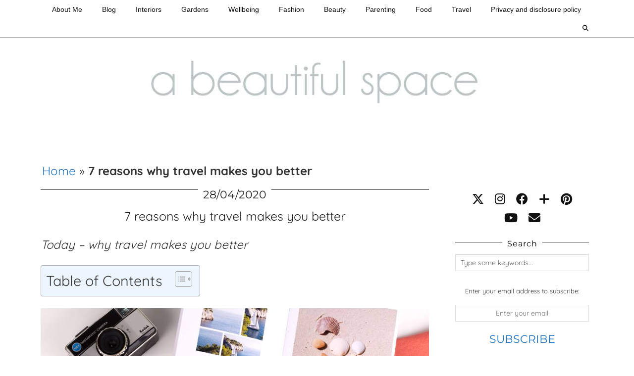

--- FILE ---
content_type: text/html; charset=UTF-8
request_url: https://abeautifulspace.co.uk/7-reasons-why-travel-makes-you-better/
body_size: 20993
content:
<!DOCTYPE html>
<html lang="en-GB">
<head><style>img.lazy{min-height:1px}</style><link href="https://abeautifulspace.co.uk/wp-content/plugins/w3-total-cache/pub/js/lazyload.min.js" as="script">
	<meta charset="UTF-8">
	<meta name="viewport" content="width=device-width, initial-scale=1, maximum-scale=5">	<meta name='robots' content='index, follow, max-image-preview:large, max-snippet:-1, max-video-preview:-1' />

	<!-- This site is optimized with the Yoast SEO plugin v26.7 - https://yoast.com/wordpress/plugins/seo/ -->
	<title>7 reasons why travel makes you better</title>
	<meta name="description" content="A look at the reasons why travel makes you better" />
	<link rel="canonical" href="https://abeautifulspace.co.uk/7-reasons-why-travel-makes-you-better/" />
	<meta property="og:locale" content="en_GB" />
	<meta property="og:type" content="article" />
	<meta property="og:title" content="7 reasons why travel makes you better" />
	<meta property="og:description" content="A look at the reasons why travel makes you better" />
	<meta property="og:url" content="https://abeautifulspace.co.uk/7-reasons-why-travel-makes-you-better/" />
	<meta property="og:site_name" content="A Beautiful Space" />
	<meta property="article:publisher" content="https://www.facebook.com/abeautifulspaceblog/" />
	<meta property="article:published_time" content="2020-04-28T14:42:02+00:00" />
	<meta property="article:modified_time" content="2021-01-19T15:56:49+00:00" />
	<meta property="og:image" content="https://abeautifulspace.co.uk/wp-content/uploads/2018/09/aerial-aerial-view-aeroplane-59519.jpg" />
	<meta property="og:image:width" content="1720" />
	<meta property="og:image:height" content="1148" />
	<meta property="og:image:type" content="image/jpeg" />
	<meta name="author" content="becky" />
	<meta name="twitter:card" content="summary_large_image" />
	<meta name="twitter:creator" content="@beckygoddardh" />
	<meta name="twitter:site" content="@beckygoddardh" />
	<meta name="twitter:label1" content="Written by" />
	<meta name="twitter:data1" content="becky" />
	<meta name="twitter:label2" content="Estimated reading time" />
	<meta name="twitter:data2" content="5 minutes" />
	<script type="application/ld+json" class="yoast-schema-graph">{"@context":"https://schema.org","@graph":[{"@type":"Article","@id":"https://abeautifulspace.co.uk/7-reasons-why-travel-makes-you-better/#article","isPartOf":{"@id":"https://abeautifulspace.co.uk/7-reasons-why-travel-makes-you-better/"},"author":{"name":"becky","@id":"https://abeautifulspace.co.uk/#/schema/person/76315fa30ab6ffcb2dd2197621a31258"},"headline":"7 reasons why travel makes you better","datePublished":"2020-04-28T14:42:02+00:00","dateModified":"2021-01-19T15:56:49+00:00","mainEntityOfPage":{"@id":"https://abeautifulspace.co.uk/7-reasons-why-travel-makes-you-better/"},"wordCount":1004,"commentCount":0,"publisher":{"@id":"https://abeautifulspace.co.uk/#organization"},"image":{"@id":"https://abeautifulspace.co.uk/7-reasons-why-travel-makes-you-better/#primaryimage"},"thumbnailUrl":"https://abeautifulspace.co.uk/wp-content/uploads/2018/09/aerial-aerial-view-aeroplane-59519.jpg","articleSection":["Blog"],"inLanguage":"en-GB","potentialAction":[{"@type":"CommentAction","name":"Comment","target":["https://abeautifulspace.co.uk/7-reasons-why-travel-makes-you-better/#respond"]}]},{"@type":"WebPage","@id":"https://abeautifulspace.co.uk/7-reasons-why-travel-makes-you-better/","url":"https://abeautifulspace.co.uk/7-reasons-why-travel-makes-you-better/","name":"7 reasons why travel makes you better","isPartOf":{"@id":"https://abeautifulspace.co.uk/#website"},"primaryImageOfPage":{"@id":"https://abeautifulspace.co.uk/7-reasons-why-travel-makes-you-better/#primaryimage"},"image":{"@id":"https://abeautifulspace.co.uk/7-reasons-why-travel-makes-you-better/#primaryimage"},"thumbnailUrl":"https://abeautifulspace.co.uk/wp-content/uploads/2018/09/aerial-aerial-view-aeroplane-59519.jpg","datePublished":"2020-04-28T14:42:02+00:00","dateModified":"2021-01-19T15:56:49+00:00","description":"A look at the reasons why travel makes you better","breadcrumb":{"@id":"https://abeautifulspace.co.uk/7-reasons-why-travel-makes-you-better/#breadcrumb"},"inLanguage":"en-GB","potentialAction":[{"@type":"ReadAction","target":["https://abeautifulspace.co.uk/7-reasons-why-travel-makes-you-better/"]}]},{"@type":"ImageObject","inLanguage":"en-GB","@id":"https://abeautifulspace.co.uk/7-reasons-why-travel-makes-you-better/#primaryimage","url":"https://abeautifulspace.co.uk/wp-content/uploads/2018/09/aerial-aerial-view-aeroplane-59519.jpg","contentUrl":"https://abeautifulspace.co.uk/wp-content/uploads/2018/09/aerial-aerial-view-aeroplane-59519.jpg","width":1720,"height":1148},{"@type":"BreadcrumbList","@id":"https://abeautifulspace.co.uk/7-reasons-why-travel-makes-you-better/#breadcrumb","itemListElement":[{"@type":"ListItem","position":1,"name":"Home","item":"https://abeautifulspace.co.uk/"},{"@type":"ListItem","position":2,"name":"7 reasons why travel makes you better"}]},{"@type":"WebSite","@id":"https://abeautifulspace.co.uk/#website","url":"https://abeautifulspace.co.uk/","name":"A Beautiful Space","description":"Home and Lifestyle blog","publisher":{"@id":"https://abeautifulspace.co.uk/#organization"},"potentialAction":[{"@type":"SearchAction","target":{"@type":"EntryPoint","urlTemplate":"https://abeautifulspace.co.uk/?s={search_term_string}"},"query-input":{"@type":"PropertyValueSpecification","valueRequired":true,"valueName":"search_term_string"}}],"inLanguage":"en-GB"},{"@type":"Organization","@id":"https://abeautifulspace.co.uk/#organization","name":"A Beautiful Space","url":"https://abeautifulspace.co.uk/","logo":{"@type":"ImageObject","inLanguage":"en-GB","@id":"https://abeautifulspace.co.uk/#/schema/logo/image/","url":"https://abeautifulspace.co.uk/wp-content/uploads/2016/08/abs.jpg","contentUrl":"https://abeautifulspace.co.uk/wp-content/uploads/2016/08/abs.jpg","width":1692,"height":451,"caption":"A Beautiful Space"},"image":{"@id":"https://abeautifulspace.co.uk/#/schema/logo/image/"},"sameAs":["https://www.facebook.com/abeautifulspaceblog/","https://x.com/beckygoddardh","https://www.instagram.com/beckygoddardhil","https://www.linkedin.com/in/becky-goddard-hill-1213b56/","https://www.pinterest.co.uk/BeckyGoddardH/","https://www.youtube.com/channel/UCqqnc1WwqrV8e-sjgke6geA"]},{"@type":"Person","@id":"https://abeautifulspace.co.uk/#/schema/person/76315fa30ab6ffcb2dd2197621a31258","name":"becky","description":"Hi I am Becky Goddard-Hill - I am a children's therapist and well-being author. I also write several blogs including lifestyle, interiors, food and parenting blogs","url":"https://abeautifulspace.co.uk/author/becky/"}]}</script>
	<!-- / Yoast SEO plugin. -->


<link rel='dns-prefetch' href='//widgetlogic.org' />
<link rel='dns-prefetch' href='//scripts.mediavine.com' />
<link rel='dns-prefetch' href='//cdnjs.cloudflare.com' />
<link rel='dns-prefetch' href='//pipdigz.co.uk' />
<link rel='dns-prefetch' href='//fonts.bunny.net' />
<link rel="alternate" type="application/rss+xml" title="A Beautiful Space &raquo; Feed" href="https://abeautifulspace.co.uk/feed/" />
		<style>
			.lazyload,
			.lazyloading {
				max-width: 100%;
			}
		</style>
		<style id='wp-img-auto-sizes-contain-inline-css'>
img:is([sizes=auto i],[sizes^="auto," i]){contain-intrinsic-size:3000px 1500px}
/*# sourceURL=wp-img-auto-sizes-contain-inline-css */
</style>
<style id='wp-block-library-inline-css'>
:root{--wp-block-synced-color:#7a00df;--wp-block-synced-color--rgb:122,0,223;--wp-bound-block-color:var(--wp-block-synced-color);--wp-editor-canvas-background:#ddd;--wp-admin-theme-color:#007cba;--wp-admin-theme-color--rgb:0,124,186;--wp-admin-theme-color-darker-10:#006ba1;--wp-admin-theme-color-darker-10--rgb:0,107,160.5;--wp-admin-theme-color-darker-20:#005a87;--wp-admin-theme-color-darker-20--rgb:0,90,135;--wp-admin-border-width-focus:2px}@media (min-resolution:192dpi){:root{--wp-admin-border-width-focus:1.5px}}.wp-element-button{cursor:pointer}:root .has-very-light-gray-background-color{background-color:#eee}:root .has-very-dark-gray-background-color{background-color:#313131}:root .has-very-light-gray-color{color:#eee}:root .has-very-dark-gray-color{color:#313131}:root .has-vivid-green-cyan-to-vivid-cyan-blue-gradient-background{background:linear-gradient(135deg,#00d084,#0693e3)}:root .has-purple-crush-gradient-background{background:linear-gradient(135deg,#34e2e4,#4721fb 50%,#ab1dfe)}:root .has-hazy-dawn-gradient-background{background:linear-gradient(135deg,#faaca8,#dad0ec)}:root .has-subdued-olive-gradient-background{background:linear-gradient(135deg,#fafae1,#67a671)}:root .has-atomic-cream-gradient-background{background:linear-gradient(135deg,#fdd79a,#004a59)}:root .has-nightshade-gradient-background{background:linear-gradient(135deg,#330968,#31cdcf)}:root .has-midnight-gradient-background{background:linear-gradient(135deg,#020381,#2874fc)}:root{--wp--preset--font-size--normal:16px;--wp--preset--font-size--huge:42px}.has-regular-font-size{font-size:1em}.has-larger-font-size{font-size:2.625em}.has-normal-font-size{font-size:var(--wp--preset--font-size--normal)}.has-huge-font-size{font-size:var(--wp--preset--font-size--huge)}.has-text-align-center{text-align:center}.has-text-align-left{text-align:left}.has-text-align-right{text-align:right}.has-fit-text{white-space:nowrap!important}#end-resizable-editor-section{display:none}.aligncenter{clear:both}.items-justified-left{justify-content:flex-start}.items-justified-center{justify-content:center}.items-justified-right{justify-content:flex-end}.items-justified-space-between{justify-content:space-between}.screen-reader-text{border:0;clip-path:inset(50%);height:1px;margin:-1px;overflow:hidden;padding:0;position:absolute;width:1px;word-wrap:normal!important}.screen-reader-text:focus{background-color:#ddd;clip-path:none;color:#444;display:block;font-size:1em;height:auto;left:5px;line-height:normal;padding:15px 23px 14px;text-decoration:none;top:5px;width:auto;z-index:100000}html :where(.has-border-color){border-style:solid}html :where([style*=border-top-color]){border-top-style:solid}html :where([style*=border-right-color]){border-right-style:solid}html :where([style*=border-bottom-color]){border-bottom-style:solid}html :where([style*=border-left-color]){border-left-style:solid}html :where([style*=border-width]){border-style:solid}html :where([style*=border-top-width]){border-top-style:solid}html :where([style*=border-right-width]){border-right-style:solid}html :where([style*=border-bottom-width]){border-bottom-style:solid}html :where([style*=border-left-width]){border-left-style:solid}html :where(img[class*=wp-image-]){height:auto;max-width:100%}:where(figure){margin:0 0 1em}html :where(.is-position-sticky){--wp-admin--admin-bar--position-offset:var(--wp-admin--admin-bar--height,0px)}@media screen and (max-width:600px){html :where(.is-position-sticky){--wp-admin--admin-bar--position-offset:0px}}

/*# sourceURL=wp-block-library-inline-css */
</style><style id='global-styles-inline-css'>
:root{--wp--preset--aspect-ratio--square: 1;--wp--preset--aspect-ratio--4-3: 4/3;--wp--preset--aspect-ratio--3-4: 3/4;--wp--preset--aspect-ratio--3-2: 3/2;--wp--preset--aspect-ratio--2-3: 2/3;--wp--preset--aspect-ratio--16-9: 16/9;--wp--preset--aspect-ratio--9-16: 9/16;--wp--preset--color--black: #000000;--wp--preset--color--cyan-bluish-gray: #abb8c3;--wp--preset--color--white: #ffffff;--wp--preset--color--pale-pink: #f78da7;--wp--preset--color--vivid-red: #cf2e2e;--wp--preset--color--luminous-vivid-orange: #ff6900;--wp--preset--color--luminous-vivid-amber: #fcb900;--wp--preset--color--light-green-cyan: #7bdcb5;--wp--preset--color--vivid-green-cyan: #00d084;--wp--preset--color--pale-cyan-blue: #8ed1fc;--wp--preset--color--vivid-cyan-blue: #0693e3;--wp--preset--color--vivid-purple: #9b51e0;--wp--preset--gradient--vivid-cyan-blue-to-vivid-purple: linear-gradient(135deg,rgb(6,147,227) 0%,rgb(155,81,224) 100%);--wp--preset--gradient--light-green-cyan-to-vivid-green-cyan: linear-gradient(135deg,rgb(122,220,180) 0%,rgb(0,208,130) 100%);--wp--preset--gradient--luminous-vivid-amber-to-luminous-vivid-orange: linear-gradient(135deg,rgb(252,185,0) 0%,rgb(255,105,0) 100%);--wp--preset--gradient--luminous-vivid-orange-to-vivid-red: linear-gradient(135deg,rgb(255,105,0) 0%,rgb(207,46,46) 100%);--wp--preset--gradient--very-light-gray-to-cyan-bluish-gray: linear-gradient(135deg,rgb(238,238,238) 0%,rgb(169,184,195) 100%);--wp--preset--gradient--cool-to-warm-spectrum: linear-gradient(135deg,rgb(74,234,220) 0%,rgb(151,120,209) 20%,rgb(207,42,186) 40%,rgb(238,44,130) 60%,rgb(251,105,98) 80%,rgb(254,248,76) 100%);--wp--preset--gradient--blush-light-purple: linear-gradient(135deg,rgb(255,206,236) 0%,rgb(152,150,240) 100%);--wp--preset--gradient--blush-bordeaux: linear-gradient(135deg,rgb(254,205,165) 0%,rgb(254,45,45) 50%,rgb(107,0,62) 100%);--wp--preset--gradient--luminous-dusk: linear-gradient(135deg,rgb(255,203,112) 0%,rgb(199,81,192) 50%,rgb(65,88,208) 100%);--wp--preset--gradient--pale-ocean: linear-gradient(135deg,rgb(255,245,203) 0%,rgb(182,227,212) 50%,rgb(51,167,181) 100%);--wp--preset--gradient--electric-grass: linear-gradient(135deg,rgb(202,248,128) 0%,rgb(113,206,126) 100%);--wp--preset--gradient--midnight: linear-gradient(135deg,rgb(2,3,129) 0%,rgb(40,116,252) 100%);--wp--preset--font-size--small: 13px;--wp--preset--font-size--medium: 20px;--wp--preset--font-size--large: 36px;--wp--preset--font-size--x-large: 42px;--wp--preset--spacing--20: 0.44rem;--wp--preset--spacing--30: 0.67rem;--wp--preset--spacing--40: 1rem;--wp--preset--spacing--50: 1.5rem;--wp--preset--spacing--60: 2.25rem;--wp--preset--spacing--70: 3.38rem;--wp--preset--spacing--80: 5.06rem;--wp--preset--shadow--natural: 6px 6px 9px rgba(0, 0, 0, 0.2);--wp--preset--shadow--deep: 12px 12px 50px rgba(0, 0, 0, 0.4);--wp--preset--shadow--sharp: 6px 6px 0px rgba(0, 0, 0, 0.2);--wp--preset--shadow--outlined: 6px 6px 0px -3px rgb(255, 255, 255), 6px 6px rgb(0, 0, 0);--wp--preset--shadow--crisp: 6px 6px 0px rgb(0, 0, 0);}:where(.is-layout-flex){gap: 0.5em;}:where(.is-layout-grid){gap: 0.5em;}body .is-layout-flex{display: flex;}.is-layout-flex{flex-wrap: wrap;align-items: center;}.is-layout-flex > :is(*, div){margin: 0;}body .is-layout-grid{display: grid;}.is-layout-grid > :is(*, div){margin: 0;}:where(.wp-block-columns.is-layout-flex){gap: 2em;}:where(.wp-block-columns.is-layout-grid){gap: 2em;}:where(.wp-block-post-template.is-layout-flex){gap: 1.25em;}:where(.wp-block-post-template.is-layout-grid){gap: 1.25em;}.has-black-color{color: var(--wp--preset--color--black) !important;}.has-cyan-bluish-gray-color{color: var(--wp--preset--color--cyan-bluish-gray) !important;}.has-white-color{color: var(--wp--preset--color--white) !important;}.has-pale-pink-color{color: var(--wp--preset--color--pale-pink) !important;}.has-vivid-red-color{color: var(--wp--preset--color--vivid-red) !important;}.has-luminous-vivid-orange-color{color: var(--wp--preset--color--luminous-vivid-orange) !important;}.has-luminous-vivid-amber-color{color: var(--wp--preset--color--luminous-vivid-amber) !important;}.has-light-green-cyan-color{color: var(--wp--preset--color--light-green-cyan) !important;}.has-vivid-green-cyan-color{color: var(--wp--preset--color--vivid-green-cyan) !important;}.has-pale-cyan-blue-color{color: var(--wp--preset--color--pale-cyan-blue) !important;}.has-vivid-cyan-blue-color{color: var(--wp--preset--color--vivid-cyan-blue) !important;}.has-vivid-purple-color{color: var(--wp--preset--color--vivid-purple) !important;}.has-black-background-color{background-color: var(--wp--preset--color--black) !important;}.has-cyan-bluish-gray-background-color{background-color: var(--wp--preset--color--cyan-bluish-gray) !important;}.has-white-background-color{background-color: var(--wp--preset--color--white) !important;}.has-pale-pink-background-color{background-color: var(--wp--preset--color--pale-pink) !important;}.has-vivid-red-background-color{background-color: var(--wp--preset--color--vivid-red) !important;}.has-luminous-vivid-orange-background-color{background-color: var(--wp--preset--color--luminous-vivid-orange) !important;}.has-luminous-vivid-amber-background-color{background-color: var(--wp--preset--color--luminous-vivid-amber) !important;}.has-light-green-cyan-background-color{background-color: var(--wp--preset--color--light-green-cyan) !important;}.has-vivid-green-cyan-background-color{background-color: var(--wp--preset--color--vivid-green-cyan) !important;}.has-pale-cyan-blue-background-color{background-color: var(--wp--preset--color--pale-cyan-blue) !important;}.has-vivid-cyan-blue-background-color{background-color: var(--wp--preset--color--vivid-cyan-blue) !important;}.has-vivid-purple-background-color{background-color: var(--wp--preset--color--vivid-purple) !important;}.has-black-border-color{border-color: var(--wp--preset--color--black) !important;}.has-cyan-bluish-gray-border-color{border-color: var(--wp--preset--color--cyan-bluish-gray) !important;}.has-white-border-color{border-color: var(--wp--preset--color--white) !important;}.has-pale-pink-border-color{border-color: var(--wp--preset--color--pale-pink) !important;}.has-vivid-red-border-color{border-color: var(--wp--preset--color--vivid-red) !important;}.has-luminous-vivid-orange-border-color{border-color: var(--wp--preset--color--luminous-vivid-orange) !important;}.has-luminous-vivid-amber-border-color{border-color: var(--wp--preset--color--luminous-vivid-amber) !important;}.has-light-green-cyan-border-color{border-color: var(--wp--preset--color--light-green-cyan) !important;}.has-vivid-green-cyan-border-color{border-color: var(--wp--preset--color--vivid-green-cyan) !important;}.has-pale-cyan-blue-border-color{border-color: var(--wp--preset--color--pale-cyan-blue) !important;}.has-vivid-cyan-blue-border-color{border-color: var(--wp--preset--color--vivid-cyan-blue) !important;}.has-vivid-purple-border-color{border-color: var(--wp--preset--color--vivid-purple) !important;}.has-vivid-cyan-blue-to-vivid-purple-gradient-background{background: var(--wp--preset--gradient--vivid-cyan-blue-to-vivid-purple) !important;}.has-light-green-cyan-to-vivid-green-cyan-gradient-background{background: var(--wp--preset--gradient--light-green-cyan-to-vivid-green-cyan) !important;}.has-luminous-vivid-amber-to-luminous-vivid-orange-gradient-background{background: var(--wp--preset--gradient--luminous-vivid-amber-to-luminous-vivid-orange) !important;}.has-luminous-vivid-orange-to-vivid-red-gradient-background{background: var(--wp--preset--gradient--luminous-vivid-orange-to-vivid-red) !important;}.has-very-light-gray-to-cyan-bluish-gray-gradient-background{background: var(--wp--preset--gradient--very-light-gray-to-cyan-bluish-gray) !important;}.has-cool-to-warm-spectrum-gradient-background{background: var(--wp--preset--gradient--cool-to-warm-spectrum) !important;}.has-blush-light-purple-gradient-background{background: var(--wp--preset--gradient--blush-light-purple) !important;}.has-blush-bordeaux-gradient-background{background: var(--wp--preset--gradient--blush-bordeaux) !important;}.has-luminous-dusk-gradient-background{background: var(--wp--preset--gradient--luminous-dusk) !important;}.has-pale-ocean-gradient-background{background: var(--wp--preset--gradient--pale-ocean) !important;}.has-electric-grass-gradient-background{background: var(--wp--preset--gradient--electric-grass) !important;}.has-midnight-gradient-background{background: var(--wp--preset--gradient--midnight) !important;}.has-small-font-size{font-size: var(--wp--preset--font-size--small) !important;}.has-medium-font-size{font-size: var(--wp--preset--font-size--medium) !important;}.has-large-font-size{font-size: var(--wp--preset--font-size--large) !important;}.has-x-large-font-size{font-size: var(--wp--preset--font-size--x-large) !important;}
/*# sourceURL=global-styles-inline-css */
</style>

<style id='classic-theme-styles-inline-css'>
/*! This file is auto-generated */
.wp-block-button__link{color:#fff;background-color:#32373c;border-radius:9999px;box-shadow:none;text-decoration:none;padding:calc(.667em + 2px) calc(1.333em + 2px);font-size:1.125em}.wp-block-file__button{background:#32373c;color:#fff;text-decoration:none}
/*# sourceURL=/wp-includes/css/classic-themes.min.css */
</style>
<link rel='stylesheet' id='block-widget-css' href='https://abeautifulspace.co.uk/wp-content/plugins/widget-logic/block_widget/css/widget.css?ver=1767848212' media='all' />
<link rel='stylesheet' id='ez-toc-css' href='https://abeautifulspace.co.uk/wp-content/plugins/easy-table-of-contents/assets/css/screen.min.css?ver=2.0.80' media='all' />
<style id='ez-toc-inline-css'>
div#ez-toc-container .ez-toc-title {font-size: 120%;}div#ez-toc-container .ez-toc-title {font-weight: 500;}div#ez-toc-container ul li , div#ez-toc-container ul li a {font-size: 95%;}div#ez-toc-container ul li , div#ez-toc-container ul li a {font-weight: 500;}div#ez-toc-container nav ul ul li {font-size: 90%;}.ez-toc-box-title {font-weight: bold; margin-bottom: 10px; text-align: center; text-transform: uppercase; letter-spacing: 1px; color: #666; padding-bottom: 5px;position:absolute;top:-4%;left:5%;background-color: inherit;transition: top 0.3s ease;}.ez-toc-box-title.toc-closed {top:-25%;}
/*# sourceURL=ez-toc-inline-css */
</style>
<link rel='stylesheet' id='p3-core-responsive-css' href='https://pipdigz.co.uk/p3/css/core_resp.css' media='all' />
<link rel='stylesheet' id='pipdig-style-css' href='https://abeautifulspace.co.uk/wp-content/themes/pipdig-hollyandweave/style.css?ver=1737966890' media='all' />
<link rel='stylesheet' id='pipdig-responsive-css' href='https://abeautifulspace.co.uk/wp-content/themes/pipdig-hollyandweave/css/responsive.css?ver=1737966890' media='all' />
<link rel='stylesheet' id='pipdig-fonts-css' href='https://fonts.bunny.net/css?family=Montserrat|Quicksand:400,400i,700,700i' media='all' />
<script async="async" fetchpriority="high" data-noptimize="1" data-cfasync="false" src="https://scripts.mediavine.com/tags/a-beautiful-space.js?ver=6.9" id="mv-script-wrapper-js"></script>
<script src="https://abeautifulspace.co.uk/wp-includes/js/jquery/jquery.min.js?ver=3.7.1" id="jquery-core-js"></script>
<script src="https://abeautifulspace.co.uk/wp-includes/js/jquery/jquery-migrate.min.js?ver=3.4.1" id="jquery-migrate-js"></script>
<link rel="https://api.w.org/" href="https://abeautifulspace.co.uk/wp-json/" /><link rel="alternate" title="JSON" type="application/json" href="https://abeautifulspace.co.uk/wp-json/wp/v2/posts/16913" /><link rel="EditURI" type="application/rsd+xml" title="RSD" href="https://abeautifulspace.co.uk/xmlrpc.php?rsd" />
<meta name="generator" content="WordPress 6.9" />
<link rel='shortlink' href='https://abeautifulspace.co.uk/?p=16913' />

		<!-- GA Google Analytics @ https://m0n.co/ga -->
		<script async src="https://www.googletagmanager.com/gtag/js?id=G-QPWH2G4JP9"></script>
		<script>
			window.dataLayer = window.dataLayer || [];
			function gtag(){dataLayer.push(arguments);}
			gtag('js', new Date());
			gtag('config', 'G-QPWH2G4JP9');
		</script>

	
<meta property="gb:site:verify" content=" 3114.4011" />

<script type="text/javascript" src="https://app.getblogged.net/res/js/external/metrics.js" ></script>

<script>
getblogged.metrics(" 3114.4011","18.117.236.204", 1)
</script>
        		<script>
			document.documentElement.className = document.documentElement.className.replace('no-js', 'js');
		</script>
				<style>
			.no-js img.lazyload {
				display: none;
			}

			figure.wp-block-image img.lazyloading {
				min-width: 150px;
			}

			.lazyload,
			.lazyloading {
				--smush-placeholder-width: 100px;
				--smush-placeholder-aspect-ratio: 1/1;
				width: var(--smush-image-width, var(--smush-placeholder-width)) !important;
				aspect-ratio: var(--smush-image-aspect-ratio, var(--smush-placeholder-aspect-ratio)) !important;
			}

						.lazyload, .lazyloading {
				opacity: 0;
			}

			.lazyloaded {
				opacity: 1;
				transition: opacity 400ms;
				transition-delay: 0ms;
			}

					</style>
		<!--noptimize--> <!-- Cust --> <style>.entry-title a:hover{color:#1e73be}a {color:#1e73be}.site-title a{color:#1e73be}.site-description{color:#ffffff}.socialz a, .site-sidebar .socialz a {color:#111}.more-link, .read-more, .btn, button, input[type="button"], input[type="reset"], input[type="submit"], .more-link:hover, .read-more:hover, .btn:hover, button:hover, input[type="button"]:hover, input[type="reset"]:hover, input[type="submit"]:hover {background:#ffffff;border:0}.more-link, .read-more, .btn, button, input[type="button"], input[type="reset"], input[type="submit"], .more-link:hover, .read-more:hover, .btn:hover, button:hover, input[type="button"]:hover, input[type="reset"]:hover, input[type="submit"]:hover {color:#1e73be}.site-main [class*="navigation"] .nav-previous.homepage_central_nav a {background:#ffffff;}body {font-size:24px}.entry-title, .page-title, .floated_summary_post .entry-title, .p_post_titles_font, .slide-h2, .holly_large_slider_panel h2 {font-size:25px; line-height: 1.2;}.grid-title{height:25px;line-height:25px}@media only screen and (max-width:719px){.grid-title{height:auto}}.widget-title {font-size:16px}.menu-bar ul li a, .slicknav_menu {font-size:14px}.entry-content .pipdig_p3_related_posts h3, .pipdig_p3_related_posts h3 {font-size:20px}.entry-content .pipdig_p3_related_title a {font-size:13px}.site-title {letter-spacing: 0; font-family: "Quicksand"}.site-description {text-transform: none}.site-description {font-size:18px}body {font-family: "Quicksand"}.widget-title {text-transform: none}h1, h2, h3, h4, h5, h6, .p_post_titles_font, .slide-h2, .holly_large_slider_panel h2, .entry-title,.page-title,.pipdig_p3_related_title a, .entry-content .pipdig_p3_related_posts h3, .pipdig_p3_related_posts h3, .p3_popular_posts_widget h4, .entry-content h2, .entry-content h3, .entry-content h4, .entry-content h5, .entry-content h6, .comment-reply-title {letter-spacing: 0; font-family: "Quicksand"}.menu-bar ul li a, .slicknav_menu {letter-spacing: 0; font-family: "Arial"}.menu-bar ul li a, .slicknav_menu {text-transform: none}.listing-comments a, .pipdig_geo_tag, .pipdig_geo_tag a, .pipdig_meta, .pipdig_cat, .btn, button, input[type="button"], input[type="reset"], input[type="submit"], .entry-meta, .site-main .paging-navigation a, .site-main .post-navigation a, .site-main .post-navigation a, .site-main .post-navigation .meta-nav, .comment-meta, .comment-date, .pipdig-cats, .woocommerce #respond input#submit, .woocommerce a.button, .woocommerce button.button, .woocommerce input.button, .pipdig-slider-cats, .commentz, .p3_share_title {letter-spacing: 0; font-size:22px}.entry-content h1, .entry-content h2, .entry-content h3, .entry-content h4, .entry-content h5, .entry-content h6 {letter-spacing: 0; font-family: "Arial"}.site-header .container{padding-top:0;padding-bottom:0;}.site-description{margin-bottom:20px}@media screen and (min-width: 770px) { .site-title img{padding-top:95px} }</style> <!-- /Cust --> <!--/noptimize-->		<style id="wp-custom-css">
			/* Begin Mediavine Sidebar Fix */
@media only screen and (min-width: 768px) {
    .content-area {
        max-width: calc(100% - 332px) !important;
    }
    .site-sidebar {
        min-width: 332px !important;
    }
}

@media only screen and (max-width: 359px) {
    .content-area {
        padding-left: 10px !important;
        padding-right: 10px !important;
    }
}
/* End Mediavine Sidebar Fix */		</style>
			
	<!-- p3 width customizer START -->
	<style>
	.site-main .row > .col-xs-8 {
		width: 74%;
	}
	.site-main .row > .col-xs-pull-8 {
		right: 74%;
	}
	.site-main .row > .col-xs-push-8 {
		left: 74%;
	}
	.site-main .row > .col-xs-offset-8 {
		margin-left: 74%;
	}
		
	.site-main .row > .col-xs-4:not(.p3_featured_panel):not(.p3_featured_cat):not(.p_archive_item) {
		width: 26%;
	}
	.site-main .row > .col-xs-pull-4:not(.p3_featured_panel):not(.p3_featured_cat):not(.p_archive_item) {
		right: 26%;
	}
	.site-main .row > .col-xs-push-4:not(.p3_featured_panel):not(.p3_featured_cat):not(.p_archive_item) {
		left: 26%;
	}
	.site-main .row > .col-xs-offset-4:not(.p3_featured_panel):not(.p3_featured_cat):not(.p_archive_item) {
		margin-left: 26%;
	}
		
		
		
	@media (min-width: 768px) { 
		.site-main .row > .col-sm-8 {
			width: 74%;
		}
		.site-main .row > .col-sm-pull-8 {
			right: 74%;
		}
		.site-main .row > .col-sm-push-8 {
			left: 74%;
		}
		.site-main .row > .col-sm-offset-8 {
			margin-left: 74%;
		}
		
		.site-main .row > .col-sm-4:not(.p3_featured_panel):not(.p3_featured_cat):not(.p_archive_item) {
			width: 26%;
		}
		.site-main .row > .col-sm-pull-4:not(.p3_featured_panel):not(.p3_featured_cat):not(.p_archive_item) {
			right: 26%;
		}
		.site-main .row > .col-sm-push-4:not(.p3_featured_panel):not(.p3_featured_cat):not(.p_archive_item) {
			left: 26%;
		}
		.site-main .row > .col-sm-offset-4:not(.p3_featured_panel):not(.p3_featured_cat):not(.p_archive_item) {
			margin-left: 26%;
		}
	}
		
	@media (min-width: 992px) {
		.site-main .row > .col-md-8 {
			width: 74%;
		}
		.site-main .row > .col-md-pull-8 {
			right: 74%;
		}
		.site-main .row > .col-md-push-8 {
			left: 74%;
		}
		.site-main .row > .col-md-offset-8 {
			margin-left: 74%;
		}
		
		.site-main .row > .col-md-4:not(.p3_featured_panel):not(.p3_featured_cat):not(.p_archive_item) {
			width: 26%;
		}
		.site-main .row > .col-md-pull-4:not(.p3_featured_panel):not(.p3_featured_cat):not(.p_archive_item) {
			right: 26%;
		}
		.site-main .row > .col-md-push-4:not(.p3_featured_panel):not(.p3_featured_cat):not(.p_archive_item) {
			left: 26%;
		}
		.site-main .row > .col-md-offset-4:not(.p3_featured_panel):not(.p3_featured_cat):not(.p_archive_item) {
			margin-left: 26%;
		}
	}
		
	@media (min-width: 1200px) {
		.site-main .row > .col-lg-8 {
			width: 74%;
		}
		.site-main .row > .col-lg-pull-8 {
			right: 74%;
		}
		.site-main .row > .col-lg-push-8 {
			left: 74%;
		}
		.site-main .row > .col-lg-offset-8 {
			margin-left: 74%;
		}
		
		.site-main .row > .col-lg-4:not(.p3_featured_panel):not(.p3_featured_cat):not(.p_archive_item) {
			width: 26%;
		}
		.site-main .row > .col-lg-pull-4:not(.p3_featured_panel):not(.p3_featured_cat):not(.p_archive_item) {
			right: 26%;
		}
		.site-main .row > .col-lg-push-4:not(.p3_featured_panel):not(.p3_featured_cat):not(.p_archive_item) {
			left: 26%;
		}
		.site-main .row > .col-lg-offset-4:not(.p3_featured_panel):not(.p3_featured_cat):not(.p_archive_item) {
			margin-left: 26%;
		}
	}
	</style>
	<!-- p3 width customizer END -->
	
	<!-- pipdig custom css --><style>.wdgt_ft { display: none; } 

#shop {
width: 100%;
height: auto;
overflow: hidden;
}
#shop img {
display: inline;
margin: 0 10px;}</style><!-- // pipdig custom css -->	<!-- p3 navbar icon size -->
	<style>
		.menu-bar ul li.top-socialz a { font-size: 12px !important }
	</style>
	<!-- p3 navbar icon size END -->
	<!-- pipdig p3 custom code head --> <meta name="google-site-verification" content="LMo9DmNz7vf79K3tP1NhjTJJqBmvaCQnqztJcykEltg" /> 

<meta name="msvalidate.01" content="D7EC25C5C7635C12216593058AF770E1" />
 <!-- // pipdig p3 custom code head -->	</head>

<body class="wp-singular post-template-default single single-post postid-16913 single-format-standard wp-theme-pipdig-hollyandweave pipdig_sidebar_active">

		
	<header class="site-header nopin">
		<div class="clearfix container">
			<div class="site-branding">
						<div class="site-title">
					<a href="https://abeautifulspace.co.uk/" title="A Beautiful Space" rel="home">
						<img class="lazy" data-pin-nopin="true" src="data:image/svg+xml,%3Csvg%20xmlns='http://www.w3.org/2000/svg'%20viewBox='0%200%201%201'%3E%3C/svg%3E" data-src="https://abeautifulspace.co.uk/wp-content/uploads/2020/05/abs-head.jpg" alt="A Beautiful Space" />
					</a>
				</div>
							<div class="site-description">Home and Lifestyle blog</div>			</div>
		</div>
	</header><!-- .site-header -->

	<div class="site-top">
						<div class="clearfix container">
			<nav id="main_menu_above_header" class="site-menu">
				<div class="clearfix menu-bar"><ul id="menu-menu" class="menu"><li id="menu-item-16" class="menu-item menu-item-type-post_type menu-item-object-page menu-item-16"><a href="https://abeautifulspace.co.uk/about-me/">About Me</a></li>
<li id="menu-item-29" class="menu-item menu-item-type-taxonomy menu-item-object-category current-post-ancestor current-menu-parent current-post-parent menu-item-29"><a href="https://abeautifulspace.co.uk/category/blog/">Blog</a></li>
<li id="menu-item-10" class="menu-item menu-item-type-taxonomy menu-item-object-category menu-item-10"><a href="https://abeautifulspace.co.uk/category/interiors/">Interiors</a></li>
<li id="menu-item-1100" class="menu-item menu-item-type-taxonomy menu-item-object-category menu-item-1100"><a href="https://abeautifulspace.co.uk/category/gardens/">Gardens</a></li>
<li id="menu-item-5716" class="menu-item menu-item-type-taxonomy menu-item-object-category menu-item-5716"><a href="https://abeautifulspace.co.uk/category/health-wellbeing/">Wellbeing</a></li>
<li id="menu-item-9" class="menu-item menu-item-type-taxonomy menu-item-object-category menu-item-9"><a href="https://abeautifulspace.co.uk/category/fashion/">Fashion</a></li>
<li id="menu-item-7" class="menu-item menu-item-type-taxonomy menu-item-object-category menu-item-7"><a href="https://abeautifulspace.co.uk/category/beauty/">Beauty</a></li>
<li id="menu-item-16689" class="menu-item menu-item-type-taxonomy menu-item-object-category menu-item-16689"><a href="https://abeautifulspace.co.uk/category/parenting/">Parenting</a></li>
<li id="menu-item-3142" class="menu-item menu-item-type-taxonomy menu-item-object-category menu-item-3142"><a href="https://abeautifulspace.co.uk/category/food/">Food</a></li>
<li id="menu-item-11" class="menu-item menu-item-type-taxonomy menu-item-object-category menu-item-11"><a href="https://abeautifulspace.co.uk/category/travel/">Travel</a></li>
<li id="menu-item-553" class="menu-item menu-item-type-post_type menu-item-object-page menu-item-privacy-policy menu-item-553"><a rel="privacy-policy" href="https://abeautifulspace.co.uk/disclosure-policy/">Privacy and disclosure policy</a></li>
<li class="socialz top-socialz"><a id="p3_search_btn" class="toggle-search" aria-label="Search" title="Search"><i class="pipdigicons pipdigicons-search"></i></a></li><li class="pipdig_navbar_search"><form role="search" method="get" class="search-form" action="https://abeautifulspace.co.uk/">
	<div class="form-group">
		<input type="search" class="form-control" placeholder="Type some keywords..." value="" name="s" autocomplete="off" minlength="2" required>
	</div>
</form></li></ul></div>			</nav><!-- .site-menu -->
		</div>
					</div><!-- .site-top -->
	
		
	
	<div class="site-main">
	
		
				
				
				
		<div class="clearfix container">
		
					
			<div id="p3_yoast_breadcrumbs"><span><span><a href="https://abeautifulspace.co.uk/">Home</a></span> » <span class="breadcrumb_last" aria-current="page"><strong>7 reasons why travel makes you better</strong></span></span></div>			
			
	<div class="row">
	
		<div class="col-sm-8 content-area">

		
			<article id="post-16913" class="clearfix post-16913 post type-post status-publish format-standard has-post-thumbnail hentry category-blog mv-content-wrapper" >

	<header class="entry-header">
					<div class="entry-meta">
				<span class="date-bar-white-bg">
				
					<span class="vcard author show-author">
						<span class="fn">
							<a href="https://abeautifulspace.co.uk/author/becky/" title="Posts by becky" rel="author">becky</a>						</span>
						<span class="show-author"></span>
					</span>
					
											<span class="entry-date updated">
							<time datetime="2020-04">28/04/2020</time>
						</span>
										
										
										
				</span>
			</div>
				<h1 class="entry-title p_post_titles_font">7 reasons why travel makes you better</h1>	</header><!-- .entry-header -->

	<div class="clearfix entry-content">

				
			
		<!DOCTYPE html PUBLIC "-//W3C//DTD HTML 4.0 Transitional//EN" "http://www.w3.org/TR/REC-html40/loose.dtd">
<html><body><p><em>Today &ndash; why travel makes you better</em></p><div id="ez-toc-container" class="ez-toc-v2_0_80 counter-flat ez-toc-counter ez-toc-light-blue ez-toc-container-direction">
<div class="ez-toc-title-container">
<p class="ez-toc-title ez-toc-toggle" style="cursor:pointer">Table of Contents</p>
<span class="ez-toc-title-toggle"><a href="#" class="ez-toc-pull-right ez-toc-btn ez-toc-btn-xs ez-toc-btn-default ez-toc-toggle" aria-label="Toggle Table of Content"><span class="ez-toc-js-icon-con"><span class=""><span class="eztoc-hide" style="display:none;">Toggle</span><span class="ez-toc-icon-toggle-span"><svg style="fill: #999;color:#999" xmlns="http://www.w3.org/2000/svg" class="list-377408" width="20px" height="20px" viewBox="0 0 24 24" fill="none"><path d="M6 6H4v2h2V6zm14 0H8v2h12V6zM4 11h2v2H4v-2zm16 0H8v2h12v-2zM4 16h2v2H4v-2zm16 0H8v2h12v-2z" fill="currentColor"></path></svg><svg style="fill: #999;color:#999" class="arrow-unsorted-368013" xmlns="http://www.w3.org/2000/svg" width="10px" height="10px" viewBox="0 0 24 24" version="1.2" baseProfile="tiny"><path d="M18.2 9.3l-6.2-6.3-6.2 6.3c-.2.2-.3.4-.3.7s.1.5.3.7c.2.2.4.3.7.3h11c.3 0 .5-.1.7-.3.2-.2.3-.5.3-.7s-.1-.5-.3-.7zM5.8 14.7l6.2 6.3 6.2-6.3c.2-.2.3-.5.3-.7s-.1-.5-.3-.7c-.2-.2-.4-.3-.7-.3h-11c-.3 0-.5.1-.7.3-.2.2-.3.5-.3.7s.1.5.3.7z"/></svg></span></span></span></a></span></div>
<nav><ul class='ez-toc-list ez-toc-list-level-1 ez-toc-columns-2 eztoc-toggle-hide-by-default' ><li class='ez-toc-page-1'><a class="ez-toc-link ez-toc-heading-1" href="#Why-travel-makes-you-better" >Why travel makes you better</a></li><li class='ez-toc-page-1'><a class="ez-toc-link ez-toc-heading-2" href="#Independence-will-be-completely-different" >Independence will be completely different</a></li><li class='ez-toc-page-1'><a class="ez-toc-link ez-toc-heading-3" href="#You-will-successfully-exit-the-comfort-zone" >You will successfully exit the comfort zone</a></li><li class='ez-toc-page-1'><a class="ez-toc-link ez-toc-heading-4" href="#i" >&nbsp;</a></li><li class='ez-toc-page-1'><a class="ez-toc-link ez-toc-heading-5" href="#You-learn-to-put-more-value-on-experiences-than-on-things" >You learn to put more value on experiences than on things</a></li><li class='ez-toc-page-1'><a class="ez-toc-link ez-toc-heading-6" href="#You-will-become-more-flexible-and-easier-to-adapt-to" >You will become more flexible and easier to adapt to</a></li><li class='ez-toc-page-1'><a class="ez-toc-link ez-toc-heading-7" href="#You-grow-tired-of-wanting-to-know-as-much-as-possible" >You grow tired of wanting to know as much as possible</a></li><li class='ez-toc-page-1'><a class="ez-toc-link ez-toc-heading-8" href="#i-2" >&nbsp;</a></li><li class='ez-toc-page-1'><a class="ez-toc-link ez-toc-heading-9" href="#You-will-understand-deeper-and-appreciate-from-the-heart-the-other-cultures-of-the-world" >You will understand deeper and appreciate from the heart the other cultures of the world</a></li></ul></nav></div>

<p><img fetchpriority="high" decoding="async" class="aligncenter wp-image-13775 size-full p3_pinterest_hover_img lazy" src="data:image/svg+xml,%3Csvg%20xmlns='http://www.w3.org/2000/svg'%20viewBox='0%200%20934%20526'%3E%3C/svg%3E" data-src="https://abeautifulspace.co.uk/wp-content/uploads/2019/04/Travel-photo-albums-from-Rosemood.jpg" alt="reasons why travel makes you better" width="934" height="526" data-pin-url="https://abeautifulspace.co.uk/7-reasons-why-travel-makes-you-better/" data-pin-media="https://abeautifulspace.co.uk/wp-content/uploads/2019/04/Travel-photo-albums-from-Rosemood.jpg" data-pin-description="reasons why travel makes you better" data-srcset="https://abeautifulspace.co.uk/wp-content/uploads/2019/04/Travel-photo-albums-from-Rosemood.jpg 934w, https://abeautifulspace.co.uk/wp-content/uploads/2019/04/Travel-photo-albums-from-Rosemood-300x169.jpg 300w, https://abeautifulspace.co.uk/wp-content/uploads/2019/04/Travel-photo-albums-from-Rosemood-800x451.jpg 800w" data-sizes="(max-width: 934px) 100vw, 934px" /></p>
<p>&nbsp;</p>
<p>&nbsp;</p>
<p>Travel is one of the most powerful life experiences; if you need reasons to pack your bags, find out the 7 main ways to become a better person when traveling. There are moments in life that change and define who you are. The journey to a new place, launching in the middle of an unknown adventure, with an open mind to the world and to everything that awaits you, is exactly one of these moments.</p>
<h2><span class="ez-toc-section" id="Why-travel-makes-you-better"></span>Why travel makes you better<span class="ez-toc-section-end"></span></h2>
<p>Travel teaches us things, not just about the world and its different cultures, but about ourselves. There are many ways in which travel can change, and if you take it easy and start it in the wide world, expect to discover sides of yourself that you didn&rsquo;t even suspect.</p>
<p>&nbsp;</p>
<h2><span class="ez-toc-section" id="Independence-will-be-completely-different"></span><strong>Independence will be completely different</strong><span class="ez-toc-section-end"></span></h2>
<p>Whether you choose to <a href="https://www.smartertravel.com/single-travel-tips-going-solo/">travel alone</a> or with your partner, travel makes you more independent in ways you never even imagined. You have to handle yourself to get from point A to point B, decide what you want to see and do every day and how to manage your budget. All these little things do not seem to contribute much at first, but each one represents a step in the consolidation of a strong sense of independence.</p>
<p>&nbsp;</p>
<h2><span class="ez-toc-section" id="You-will-successfully-exit-the-comfort-zone"></span><strong>You will successfully exit the comfort zone</strong><span class="ez-toc-section-end"></span></h2>
<p>When you step out of the comfort of your own home and leave behind everything familiar to you (such as language, weather, food and even people), you begin to look at the world and yourself in a different light. Things that used to look uncomfortable or even scary &ndash; taking a meal alone in a restaurant or <a href="https://abeautifulspace.co.uk/useful-information-you-should-know-about-scuba-diving/">diving from one who knows</a> what rocks in the blue waters of a distant sea &ndash; no longer give you chills and then you can embark on challenges you never dreamed of.</p>
<h2><span class="ez-toc-section" id="i"></span>&nbsp;<span class="ez-toc-section-end"></span></h2>
<h2><span class="ez-toc-section" id="You-learn-to-put-more-value-on-experiences-than-on-things"></span><strong>You learn to put more value on experiences than on things</strong><span class="ez-toc-section-end"></span></h2>
<p>After you have been given the opportunity to look at the Colosseum in Rome or after completing the hike to the peak of Machu Picchu, you begin to realize that in life, the things you do matter more than the ones you have. Little by little, the certainty that the experiences and memories you create, and not the souvenirs you buy, are the ones you deserve to wake up to every morning.</p>
<p>&nbsp;</p>
<p>&nbsp;</p>
<p>&nbsp;</p>
<p><img decoding="async" class="aligncenter wp-image-4109 p3_pinterest_hover_img lazy" src="data:image/svg+xml,%3Csvg%20xmlns='http://www.w3.org/2000/svg'%20viewBox='0%200%20868%20544'%3E%3C/svg%3E" data-src="https://abeautifulspace.co.uk/wp-content/uploads/2015/12/travel-journal-1024x642.jpg" alt="" width="868" height="544" data-pin-url="https://abeautifulspace.co.uk/7-reasons-why-travel-makes-you-better/" data-pin-media="https://abeautifulspace.co.uk/wp-content/uploads/2015/12/travel-journal-1024x642.jpg" data-pin-description="" data-srcset="https://abeautifulspace.co.uk/wp-content/uploads/2015/12/travel-journal-1024x642.jpg 1024w, https://abeautifulspace.co.uk/wp-content/uploads/2015/12/travel-journal-300x188.jpg 300w, https://abeautifulspace.co.uk/wp-content/uploads/2015/12/travel-journal.jpg 1500w" data-sizes="(max-width: 868px) 100vw, 868px" /></p>
<h2><span class="ez-toc-section" id="You-will-become-more-flexible-and-easier-to-adapt-to"></span><strong>You will become more flexible and easier to adapt to</strong><span class="ez-toc-section-end"></span></h2>
<p>Sometimes, things take unexpected turns when you travel. Canceled flights, rains that start to surprise you, to happen to fall asleep during a train trip and miss the station &hellip; But the good part of all these apparent shortcomings is that you learn to handle everything. You learn to adapt and look for new solutions and, most likely, after the misfortune passes, you will tell about it with a big smile on your face.</p>
<p>&nbsp;</p>
<h2><span class="ez-toc-section" id="You-grow-tired-of-wanting-to-know-as-much-as-possible"></span><strong>You grow tired of wanting to know as much as possible</strong><span class="ez-toc-section-end"></span></h2>
<p>Once you&rsquo;ve got the taste of travel &hellip; hold on tight! Someone will hardly be able to stop you. After you&rsquo;ve satiated your gaze with the world&rsquo;s most <a href="https://www.jetsetter.com/magazine/most-beautiful-places-in-the-world/">beautiful sights</a>, smelled and listened to the sounds of destinations that have entered and nested your soul for eternity, you will never be the same again. You will be surprised by the desire to discover new places, and the <a href="https://abeautifulspace.co.uk/family-travel-bucket-list/">list of travel</a> plans will no longer fit in the fridge. Fortunately, the world is big and the destinations so many that you can hardly get a life.</p>
<h2><span class="ez-toc-section" id="i-2"></span>&nbsp;<span class="ez-toc-section-end"></span></h2>
<h2><span class="ez-toc-section" id="You-will-understand-deeper-and-appreciate-from-the-heart-the-other-cultures-of-the-world"></span><strong>You will understand deeper and appreciate from the heart the other cultures of the world</strong><span class="ez-toc-section-end"></span></h2>
<p>When you are surrounded by people from other countries (people who motivate different values &#8203;&#8203;and traditions and who simply think differently than you do), you realize that the world is a much bigger place than the corner which represents your entire universe. You will see things from a new perspective and you will be able to understand different lifestyles. Interacting with people and communities from different parts of the world teaches you to appreciate the differences and to notice the similarities as revelations.</p>
<p>&nbsp;</p>
<p><strong>The world is beginning to open in front of you</strong></p>
<p>&nbsp;</p>
<p>You will notice that, after you have opened your mind and heart for new travels, experiences, places and people, the world ceases to appear hostile, looking like a better, more friendly place. Looking at everything with an open mind, without the fear of exposing yourself to the new, you become more connected to the surrounding world and better able to enjoy everything it has to offer.</p>
<p>&nbsp;</p>
<p><strong>Conclusion</strong></p>
<p><strong>&nbsp;</strong></p>
<p>Choosing to live your life actively is one of the best things you could do for a fulfilled life. But don&rsquo;t forget, travelling is about learning what to take with you as well. It is important to pack the right things, so you can enjoy your travels at the fullest. Clothes and some hygiene products are a must, but if you want to immortalize your memories, your <a href="https://abeautifulspace.co.uk/personalised-phone-tablet-cases-and-power-banks/">phone or tablet</a> shouldn&rsquo;t be left at home. Also, they are good to keep in touch with your family and friends or to relax by watching some videos and playing games like puzzles, <a href="https://play.google.com/store/apps/details?id=com.platogo.pmp&amp;_branch_match_id=508276928578908597">slot games</a> or whatever you prefer. For example, while being in your hotel room, what can you do to spend some quality relaxation time? That is why you must bring some technology with you, it is easy and can be used wherever you are.</p>
<p>&nbsp;</p>
<p>Travel offers you plenty of wonderful opportunities to take control of your life&rsquo;s properties and make you take more decisions. Furthermore, when you can see success in the small decisions you take, you build confidence to take bigger and bigger decisions.</p>
<p>&nbsp;</p>
<p><img decoding="async" width="1600" height="1068" class="aligncenter size-large wp-image-10796 p3_pinterest_hover_img lazy" src="data:image/svg+xml,%3Csvg%20xmlns='http://www.w3.org/2000/svg'%20viewBox='0%200%201600%201068'%3E%3C/svg%3E" data-src="https://abeautifulspace.co.uk/wp-content/uploads/2018/09/aerial-aerial-view-aeroplane-59519-1600x1068.jpg" alt="" data-pin-url="https://abeautifulspace.co.uk/7-reasons-why-travel-makes-you-better/" data-pin-media="https://abeautifulspace.co.uk/wp-content/uploads/2018/09/aerial-aerial-view-aeroplane-59519-1600x1068.jpg" data-pin-description="" data-srcset="https://abeautifulspace.co.uk/wp-content/uploads/2018/09/aerial-aerial-view-aeroplane-59519-1600x1068.jpg 1600w, https://abeautifulspace.co.uk/wp-content/uploads/2018/09/aerial-aerial-view-aeroplane-59519-300x200.jpg 300w, https://abeautifulspace.co.uk/wp-content/uploads/2018/09/aerial-aerial-view-aeroplane-59519-800x534.jpg 800w, https://abeautifulspace.co.uk/wp-content/uploads/2018/09/aerial-aerial-view-aeroplane-59519.jpg 1720w" data-sizes="(max-width: 1600px) 100vw, 1600px" /></p>
<p>&nbsp;</p>
<p>If you enjoyed my post on why travel makes you better you might also like my post on <a href="https://abeautifulspace.co.uk/planning-a-trip-to-sweden/">planning a trip to Sweden</a> &nbsp;and <a href="https://abeautifulspace.co.uk/scenic-holidays-for-the-adventurous-solo-traveler/">adventures for a solo traveller</a></p>
<script>window.w3tc_lazyload=1,window.lazyLoadOptions={elements_selector:".lazy",callback_loaded:function(t){var e;try{e=new CustomEvent("w3tc_lazyload_loaded",{detail:{e:t}})}catch(a){(e=document.createEvent("CustomEvent")).initCustomEvent("w3tc_lazyload_loaded",!1,!1,{e:t})}window.dispatchEvent(e)}}</script><script async src="https://abeautifulspace.co.uk/wp-content/plugins/w3-total-cache/pub/js/lazyload.min.js"></script></body></html>
		
		<div class="pipdig-post-sig socialz nopin">
								</div>
		
				
		<div class="clearfix"></div><div class="pipdig_p3_related_posts nopin"><h3><span>You may also enjoy:</span></h3><ul><li><div class="p3_cover_me pipdig_p3_related_thumb pipdig_lazy" data-src="https://abeautifulspace.co.uk/wp-content/uploads/2021/09/autumn-mott-rodeheaver-SPd9CSoWCkY-unsplash-1600x2400.jpg"><a href="https://abeautifulspace.co.uk/50-lovely-autumn-quotes-to-celebrate-the-season/" title="50 Lovely Autumn Quotes to Celebrate the Season"><img src="data:image/svg+xml,%3Csvg%20xmlns='http://www.w3.org/2000/svg'%20viewBox='0%200%201%201'%3E%3C/svg%3E" data-src="[data-uri]" alt="50 Lovely Autumn Quotes to Celebrate the Season" class="p3_invisible skip-lazy nopin lazy" data-pin-nopin="true"/></a></div><div class="pipdig_p3_related_content"><h4 class="pipdig_p3_related_title p_post_titles_font"><a href="https://abeautifulspace.co.uk/50-lovely-autumn-quotes-to-celebrate-the-season/" title="50 Lovely Autumn Quotes to Celebrate the Season">50 Lovely Autumn Quotes to Celebrate the Season</a></h4></div></li><li><div class="p3_cover_me pipdig_p3_related_thumb pipdig_lazy" data-src="https://abeautifulspace.co.uk/wp-content/uploads/2025/09/pexels-pille-kirsi-222198-1009400-1600x804.jpg"><a href="https://abeautifulspace.co.uk/walking-holiday-reset-mind/" title="How a walking holiday can reset your mind"><img src="data:image/svg+xml,%3Csvg%20xmlns='http://www.w3.org/2000/svg'%20viewBox='0%200%201%201'%3E%3C/svg%3E" data-src="[data-uri]" alt="How a walking holiday can reset your mind" class="p3_invisible skip-lazy nopin lazy" data-pin-nopin="true"/></a></div><div class="pipdig_p3_related_content"><h4 class="pipdig_p3_related_title p_post_titles_font"><a href="https://abeautifulspace.co.uk/walking-holiday-reset-mind/" title="How a walking holiday can reset your mind">How a walking holiday can reset your mind</a></h4></div></li><li><div class="p3_cover_me pipdig_p3_related_thumb pipdig_lazy" data-src="https://abeautifulspace.co.uk/wp-content/uploads/2025/10/eduardo-barrios-Gz116vP5PSA-unsplash-1600x2400.jpg"><a href="https://abeautifulspace.co.uk/what-is-kitschmas-decor-a-brilliant-retro-christmas-trend/" title="What is Kitschmas Décor &#8211; A Brilliant Retro Christmas Trend"><img src="data:image/svg+xml,%3Csvg%20xmlns='http://www.w3.org/2000/svg'%20viewBox='0%200%201%201'%3E%3C/svg%3E" data-src="[data-uri]" alt="What is Kitschmas Décor &#8211; A Brilliant Retro Christmas Trend" class="p3_invisible skip-lazy nopin lazy" data-pin-nopin="true"/></a></div><div class="pipdig_p3_related_content"><h4 class="pipdig_p3_related_title p_post_titles_font"><a href="https://abeautifulspace.co.uk/what-is-kitschmas-decor-a-brilliant-retro-christmas-trend/" title="What is Kitschmas Décor &#8211; A Brilliant Retro Christmas Trend">What is Kitschmas Décor &#8211; A Brilliant Retro Christmas &hellip;</a></h4></div></li><li><div class="p3_cover_me pipdig_p3_related_thumb pipdig_lazy" data-src="https://abeautifulspace.co.uk/wp-content/uploads/2025/12/jakob-owens-nQBc6clG3X4-unsplash-1600x2400.jpg"><a href="https://abeautifulspace.co.uk/7-ways-to-use-cloud-dancer-in-the-living-room/" title="7 Ways to Use Cloud Dancer in the Living Room"><img src="data:image/svg+xml,%3Csvg%20xmlns='http://www.w3.org/2000/svg'%20viewBox='0%200%201%201'%3E%3C/svg%3E" data-src="[data-uri]" alt="7 Ways to Use Cloud Dancer in the Living Room" class="p3_invisible skip-lazy nopin lazy" data-pin-nopin="true"/></a></div><div class="pipdig_p3_related_content"><h4 class="pipdig_p3_related_title p_post_titles_font"><a href="https://abeautifulspace.co.uk/7-ways-to-use-cloud-dancer-in-the-living-room/" title="7 Ways to Use Cloud Dancer in the Living Room">7 Ways to Use Cloud Dancer in the Living Room</a></h4></div></li></ul></div><div class="clearfix"></div>		
	</div>

	<footer class="entry-meta entry-footer">
		
			
						
						
		
	</footer>

<!-- #post-16913 --></article>
					<nav id="nav-below" class="clearfix post-navigation">
		
			<div class="nav-previous"><a href="https://abeautifulspace.co.uk/how-to-cope-with-anxiety-in-lockdown/" rel="prev"><span class="meta-nav"><i class="pipdigicons pipdigicons-angle-double-left"></i> Previous Post</span> How To Cope with Anxiety in Lockdown</a></div>			<div class="nav-next"><a href="https://abeautifulspace.co.uk/are-brits-exercising-more-during-lockdown/" rel="next"><span class="meta-nav">Next Post <i class="pipdigicons pipdigicons-angle-double-right"></i></span> Are Brits exercising more during lockdown?</a></div>
		
		</nav><!-- #nav-below -->
		
			
<div id="comments" class="comments-area">

	
		<div id="respond" class="comment-respond">
		<h3 id="reply-title" class="comment-reply-title">Leave a Reply <small><a rel="nofollow" id="cancel-comment-reply-link" href="/7-reasons-why-travel-makes-you-better/#respond" style="display:none;">Cancel reply</a></small></h3><form action="https://abeautifulspace.co.uk/wp-comments-post.php" method="post" id="commentform" class="comment-form"><p class="comment-notes"><span id="email-notes">Your email address will not be published.</span> <span class="required-field-message">Required fields are marked <span class="required">*</span></span></p><p class="comment-form-comment"><label for="comment">Comment <span class="required">*</span></label> <textarea id="comment" name="comment" cols="45" rows="8" maxlength="65525" required></textarea></p><p class="comment-form-author"><label for="author">Name <span class="required">*</span></label> <input id="author" name="author" type="text" value="" size="30" maxlength="245" autocomplete="name" required /></p>
<p class="comment-form-email"><label for="email">Email <span class="required">*</span></label> <input id="email" name="email" type="email" value="" size="30" maxlength="100" aria-describedby="email-notes" autocomplete="email" required /></p>
<p class="comment-form-url"><label for="url">Website</label> <input id="url" name="url" type="url" value="" size="30" maxlength="200" autocomplete="url" /></p>
<p class="form-submit"><input name="submit" type="submit" id="submit" class="submit" value="Post Comment" /> <input type='hidden' name='comment_post_ID' value='16913' id='comment_post_ID' />
<input type='hidden' name='comment_parent' id='comment_parent' value='0' />
</p><p style="display: none;"><input type="hidden" id="akismet_comment_nonce" name="akismet_comment_nonce" value="e102a43ffa" /></p><p style="display: none !important;" class="akismet-fields-container" data-prefix="ak_"><label>&#916;<textarea name="ak_hp_textarea" cols="45" rows="8" maxlength="100"></textarea></label><input type="hidden" id="ak_js_1" name="ak_js" value="143"/><script>document.getElementById( "ak_js_1" ).setAttribute( "value", ( new Date() ).getTime() );</script></p></form>	</div><!-- #respond -->
	<p class="akismet_comment_form_privacy_notice">This site uses Akismet to reduce spam. <a href="https://akismet.com/privacy/" target="_blank" rel="nofollow noopener">Learn how your comment data is processed.</a></p>

</div><!-- #comments -->
		
		</div><!-- .content-area -->

		
	<div class="col-sm-4 site-sidebar nopin" role="complementary">
		<aside id="pipdig_widget_social_icons-2" class="widget pipdig_widget_social_icons"><div class="socialz"><a href="https://twitter.com/BeckyGoddardH" target="_blank" rel="nofollow noopener" aria-label="twitter" title="twitter"><i class="pipdigicons pipdigicons_fab pipdigicons-x-twitter" aria-hidden="true"></i></a><a href="https://www.instagram.com/beckygoddardhill/" target="_blank" rel="nofollow noopener" aria-label="instagram" title="instagram"><i class="pipdigicons pipdigicons_fab pipdigicons-instagram" aria-hidden="true"></i></a><a href="https://www.facebook.com/abeautifulspaceblog" target="_blank" rel="nofollow noopener" aria-label="facebook" title="facebook"><i class="pipdigicons pipdigicons_fab pipdigicons-facebook" aria-hidden="true"></i></a><a href="https://www.bloglovin.com/blogs/a-beautiful-space-11944957" target="_blank" rel="nofollow noopener" aria-label="bloglovin" title="bloglovin"><i class="pipdigicons pipdigicons-plus" aria-hidden="true"></i></a><a href="https://uk.pinterest.com/BeckyGoddardH/" target="_blank" rel="nofollow noopener" aria-label="pinterest" title="pinterest"><i class="pipdigicons pipdigicons_fab pipdigicons-pinterest" aria-hidden="true"></i></a><a href="https://www.youtube.com/user/BabyBudgeting" target="_blank" rel="nofollow noopener" aria-label="youtube" title="youtube"><i class="pipdigicons pipdigicons_fab pipdigicons-youtube" aria-hidden="true"></i></a><a href="mailto:becky.Goddard@ntlworld.com" aria-label="Email" title="Email"><i class="pipdigicons pipdigicons-envelope" aria-hidden="true"></i></a></div></aside><aside id="search-3" class="widget widget_search"><h3 class="widget-title"><span>Search</span></h3><form role="search" method="get" class="search-form" action="https://abeautifulspace.co.uk/">
	<div class="form-group">
		<input type="search" class="form-control" placeholder="Type some keywords..." value="" name="s" autocomplete="off" minlength="2" required>
	</div>
</form></aside><aside id="pipdig_widget_subscribe-2" class="widget pipdig_widget_subscribe">			
			<form id="feedburner" action="https://feedburner.google.com/fb/a/mailverify" method="post" target="popupwindow"	onsubmit="window.open('https://feedburner.google.com/fb/a/mailverify?uri=abeautifulspaceblog&amp;loc=en_GB', 'popupwindow', 'scrollbars=yes,width=550,height=520');return true" >
				<label for="fbg-mail">Enter your email address to subscribe:</label>				<p>
				<input id="fbg-mail" type="email" name="email" placeholder="Enter your email" style="text-align:center" required />
				<input type="hidden" value="abeautifulspaceblog" name="uri" />
				<input type="hidden" name="loc" value="en_GB" />
								<input type="submit" style="margin-top: 10px;" value="Subscribe" />
				</p>
			</form>
			
			</aside><aside id="pipdig_widget_profile-2" class="widget pipdig_widget_profile"><img src="data:image/svg+xml,%3Csvg%20xmlns='http://www.w3.org/2000/svg'%20viewBox='0%200%20800%201244'%3E%3C/svg%3E" data-src="https://abeautifulspace.co.uk/wp-content/uploads/2022/09/beck-pale-800x1244.jpg" alt="" data-pin-nopin="true" class="nopin lazy" /><p>Hi I am Becky. Enjoy this beautiful space full of my favourite things, interiors, fashion, food, travel and parenting</p>
</aside>	</div><!-- .site-sidebar -->
	

	</div>

		</div>
	</div><!-- .site-main -->
	
	
	<div class="hide-back-to-top"><div id="back-top"><a href="#top"><i class="pipdigicons pipdigicons-chevron-up"></i></a></div></div>
	
	<div id="p3_sticky_stop"></div>

		
		
			
<div class="carousel-footer">
<h3>Where to next?</h3>
<div id="owl-footer" class="owl-carousel">

	<div class="owl-height-wrapper">
		<a href="https://abeautifulspace.co.uk/is-composite-decking-suitable-in-the-uk-winter/" class="p3_slide_img lazy" style="display: block; width: 100%; height: 100%;" data-bg="https://abeautifulspace.co.uk/wp-content/uploads/2025/12/Gemini_Generated_Image_3il3g53il3g53il3-1600x873.png">
			<img src="data:image/svg+xml,%3Csvg%20xmlns='http://www.w3.org/2000/svg'%20viewBox='0%200%201%201'%3E%3C/svg%3E" data-src="[data-uri]" alt="Is Composite Decking Suitable in the UK Winter?" class="p3_invisible lazy" data-pin-nopin="true"/>
		</a>
		<h4 class="p_post_titles_font carousel-footer-title">Is Composite Decking Suitable &hellip;</h4>
	</div>
	<div class="owl-height-wrapper">
		<a href="https://abeautifulspace.co.uk/how-to-create-a-grandmacore-christmas-look-10-ways/" class="p3_slide_img lazy" style="display: block; width: 100%; height: 100%;" data-bg="https://abeautifulspace.co.uk/wp-content/uploads/2025/10/Beige-White-Black-Modern-Pinterest-Pin-7.png">
			<img src="data:image/svg+xml,%3Csvg%20xmlns='http://www.w3.org/2000/svg'%20viewBox='0%200%201%201'%3E%3C/svg%3E" data-src="[data-uri]" alt="How to Create a Grandmacore Christmas Look &#8211; 10 Ways" class="p3_invisible lazy" data-pin-nopin="true"/>
		</a>
		<h4 class="p_post_titles_font carousel-footer-title">How to Create a &hellip;</h4>
	</div>
	<div class="owl-height-wrapper">
		<a href="https://abeautifulspace.co.uk/25-irish-christmas-blessings-to-warm-your-heart/" class="p3_slide_img lazy" style="display: block; width: 100%; height: 100%;" data-bg="https://abeautifulspace.co.uk/wp-content/uploads/2025/09/tono-graphy-ysHP0YzmhXY-unsplash-1600x2398.jpg">
			<img src="data:image/svg+xml,%3Csvg%20xmlns='http://www.w3.org/2000/svg'%20viewBox='0%200%201%201'%3E%3C/svg%3E" data-src="[data-uri]" alt="25 Irish Christmas Blessings to Warm Your Heart" class="p3_invisible lazy" data-pin-nopin="true"/>
		</a>
		<h4 class="p_post_titles_font carousel-footer-title">25 Irish Christmas Blessings to &hellip;</h4>
	</div>
	<div class="owl-height-wrapper">
		<a href="https://abeautifulspace.co.uk/7-ways-to-bring-masquerade-decor-into-your-home/" class="p3_slide_img lazy" style="display: block; width: 100%; height: 100%;" data-bg="https://abeautifulspace.co.uk/wp-content/uploads/2025/12/olena-bohovyk-DUDbViuozxg-unsplash-scaled.jpg">
			<img src="data:image/svg+xml,%3Csvg%20xmlns='http://www.w3.org/2000/svg'%20viewBox='0%200%201%201'%3E%3C/svg%3E" data-src="[data-uri]" alt="7 Ways to Bring Masquerade Decor Into Your Home" class="p3_invisible lazy" data-pin-nopin="true"/>
		</a>
		<h4 class="p_post_titles_font carousel-footer-title">7 Ways to Bring Masquerade &hellip;</h4>
	</div>
	<div class="owl-height-wrapper">
		<a href="https://abeautifulspace.co.uk/the-noughties-disco-christmas-trend-sparkle-like-its-2002/" class="p3_slide_img lazy" style="display: block; width: 100%; height: 100%;" data-bg="https://abeautifulspace.co.uk/wp-content/uploads/2025/06/95a3ecb9584720d61a1549cdf58cce63-800x1200.jpg">
			<img src="data:image/svg+xml,%3Csvg%20xmlns='http://www.w3.org/2000/svg'%20viewBox='0%200%201%201'%3E%3C/svg%3E" data-src="[data-uri]" alt="The Noughties Disco Christmas Trend: Sparkle Like It&#8217;s 2002" class="p3_invisible lazy" data-pin-nopin="true"/>
		</a>
		<h4 class="p_post_titles_font carousel-footer-title">The Noughties Disco Christmas &hellip;</h4>
	</div>
	<div class="owl-height-wrapper">
		<a href="https://abeautifulspace.co.uk/your-sofa-deserves-to-look-great-essential-tips-for-choosing-and-maintaining-it/" class="p3_slide_img lazy" style="display: block; width: 100%; height: 100%;" data-bg="https://abeautifulspace.co.uk/wp-content/uploads/2025/03/creative-living-room-image-idea-comunication-1600x1067.jpg">
			<img src="data:image/svg+xml,%3Csvg%20xmlns='http://www.w3.org/2000/svg'%20viewBox='0%200%201%201'%3E%3C/svg%3E" data-src="[data-uri]" alt="Your sofa deserves to look great: Essential tips for choosing and maintaining it" class="p3_invisible lazy" data-pin-nopin="true"/>
		</a>
		<h4 class="p_post_titles_font carousel-footer-title">Your sofa deserves to &hellip;</h4>
	</div>
	<div class="owl-height-wrapper">
		<a href="https://abeautifulspace.co.uk/7-things-you-must-always-have-in-a-bedroom/" class="p3_slide_img lazy" style="display: block; width: 100%; height: 100%;" data-bg="https://abeautifulspace.co.uk/wp-content/uploads/2025/02/7-things-you-MUST-ALWAYS-have-in-a-bedroom.png">
			<img src="data:image/svg+xml,%3Csvg%20xmlns='http://www.w3.org/2000/svg'%20viewBox='0%200%201%201'%3E%3C/svg%3E" data-src="[data-uri]" alt="7 Things you MUST Always Have in a Bedroom" class="p3_invisible lazy" data-pin-nopin="true"/>
		</a>
		<h4 class="p_post_titles_font carousel-footer-title">7 Things you MUST Always &hellip;</h4>
	</div>
	<div class="owl-height-wrapper">
		<a href="https://abeautifulspace.co.uk/how-to-replace-front-door-lock/" class="p3_slide_img lazy" style="display: block; width: 100%; height: 100%;" data-bg="https://abeautifulspace.co.uk/wp-content/uploads/2025/03/710749_image_one_supply.jpg">
			<img src="data:image/svg+xml,%3Csvg%20xmlns='http://www.w3.org/2000/svg'%20viewBox='0%200%201%201'%3E%3C/svg%3E" data-src="[data-uri]" alt="How to Replace Front Door Lock" class="p3_invisible lazy" data-pin-nopin="true"/>
		</a>
		<h4 class="p_post_titles_font carousel-footer-title">How to Replace Front &hellip;</h4>
	</div>
	<div class="owl-height-wrapper">
		<a href="https://abeautifulspace.co.uk/7-ways-to-bring-french-cottage-decor-into-your-bedroom/" class="p3_slide_img lazy" style="display: block; width: 100%; height: 100%;" data-bg="https://abeautifulspace.co.uk/wp-content/uploads/2025/05/elina-sitnikova-48JRDsFq7Uk-unsplash-1600x2400.jpg">
			<img src="data:image/svg+xml,%3Csvg%20xmlns='http://www.w3.org/2000/svg'%20viewBox='0%200%201%201'%3E%3C/svg%3E" data-src="[data-uri]" alt="7 Ways to Bring French Cottage Décor Into Your Bedroom" class="p3_invisible lazy" data-pin-nopin="true"/>
		</a>
		<h4 class="p_post_titles_font carousel-footer-title">7 Ways to Bring French &hellip;</h4>
	</div>
	<div class="owl-height-wrapper">
		<a href="https://abeautifulspace.co.uk/how-seniors-find-emotional-comfort-in-well-designed-outdoor-spaces/" class="p3_slide_img lazy" style="display: block; width: 100%; height: 100%;" data-bg="https://abeautifulspace.co.uk/wp-content/uploads/2022/01/jr_garden_room.jpg">
			<img src="data:image/svg+xml,%3Csvg%20xmlns='http://www.w3.org/2000/svg'%20viewBox='0%200%201%201'%3E%3C/svg%3E" data-src="[data-uri]" alt="How Seniors Find Emotional Comfort in Well-Designed Outdoor Spaces" class="p3_invisible lazy" data-pin-nopin="true"/>
		</a>
		<h4 class="p_post_titles_font carousel-footer-title">How Seniors Find Emotional &hellip;</h4>
	</div>
	<div class="owl-height-wrapper">
		<a href="https://abeautifulspace.co.uk/20-stunning-home-decor-trends-for-2025-in-the-uk-expert-backed-guide/" class="p3_slide_img lazy" style="display: block; width: 100%; height: 100%;" data-bg="https://abeautifulspace.co.uk/wp-content/uploads/2025/04/10.png">
			<img src="data:image/svg+xml,%3Csvg%20xmlns='http://www.w3.org/2000/svg'%20viewBox='0%200%201%201'%3E%3C/svg%3E" data-src="[data-uri]" alt="20 Stunning Home Decor Trends for 2025 (Expert-Backed Guide)" class="p3_invisible lazy" data-pin-nopin="true"/>
		</a>
		<h4 class="p_post_titles_font carousel-footer-title">20 Stunning Home Decor Trends &hellip;</h4>
	</div>
	<div class="owl-height-wrapper">
		<a href="https://abeautifulspace.co.uk/7-cozy-maxx-bedroom-ideas-cozymaxxing/" class="p3_slide_img lazy" style="display: block; width: 100%; height: 100%;" data-bg="https://abeautifulspace.co.uk/wp-content/uploads/2025/12/bluewater-sweden-asXNM_n2jNM-unsplash-1600x2401.jpg">
			<img src="data:image/svg+xml,%3Csvg%20xmlns='http://www.w3.org/2000/svg'%20viewBox='0%200%201%201'%3E%3C/svg%3E" data-src="[data-uri]" alt="7 Cozy-Maxx Bedroom Ideas &#8211; Cozymaxxing" class="p3_invisible lazy" data-pin-nopin="true"/>
		</a>
		<h4 class="p_post_titles_font carousel-footer-title">7 Cozy-Maxx Bedroom Ideas &#8211; Cozymaxxing</h4>
	</div>
	<div class="owl-height-wrapper">
		<a href="https://abeautifulspace.co.uk/how-to-style-a-red-christmas-tree-festive-trends/" class="p3_slide_img lazy" style="display: block; width: 100%; height: 100%;" data-bg="https://abeautifulspace.co.uk/wp-content/uploads/2025/09/71H8w3lr4NL._AC_SL1500_.jpg">
			<img src="data:image/svg+xml,%3Csvg%20xmlns='http://www.w3.org/2000/svg'%20viewBox='0%200%201%201'%3E%3C/svg%3E" data-src="[data-uri]" alt="How to Style a Red Christmas Tree: Festive Trends" class="p3_invisible lazy" data-pin-nopin="true"/>
		</a>
		<h4 class="p_post_titles_font carousel-footer-title">How to Style a &hellip;</h4>
	</div>
	<div class="owl-height-wrapper">
		<a href="https://abeautifulspace.co.uk/the-top10-sofa-trends-of-2025-stylish-couch-designs/" class="p3_slide_img lazy" style="display: block; width: 100%; height: 100%;" data-bg="https://abeautifulspace.co.uk/wp-content/uploads/2025/01/hadi-yazdi-aznaveh-FoTZazW3WxY-unsplash-1600x1067.jpg">
			<img src="data:image/svg+xml,%3Csvg%20xmlns='http://www.w3.org/2000/svg'%20viewBox='0%200%201%201'%3E%3C/svg%3E" data-src="[data-uri]" alt="The Top 10 Sofa Trends of 2025: Stylish Couch Designs" class="p3_invisible lazy" data-pin-nopin="true"/>
		</a>
		<h4 class="p_post_titles_font carousel-footer-title">The Top 10 Sofa Trends &hellip;</h4>
	</div>
	<div class="owl-height-wrapper">
		<a href="https://abeautifulspace.co.uk/7-natural-christmas-table-setting-ideas-rustic-nature-inspired/" class="p3_slide_img lazy" style="display: block; width: 100%; height: 100%;" data-bg="https://abeautifulspace.co.uk/wp-content/uploads/2025/11/dana-nestorova-l22OgavfsUc-unsplash-1600x2400.jpg">
			<img src="data:image/svg+xml,%3Csvg%20xmlns='http://www.w3.org/2000/svg'%20viewBox='0%200%201%201'%3E%3C/svg%3E" data-src="[data-uri]" alt="7 Natural Christmas Table Setting Ideas  &#8211; Rustic &#038; Nature Inspired" class="p3_invisible lazy" data-pin-nopin="true"/>
		</a>
		<h4 class="p_post_titles_font carousel-footer-title">7 Natural Christmas Table Setting &hellip;</h4>
	</div>
</div>
</div>		
			<div class="clearfix extra-footer-outer social-footer-outer"><div class="container"><div class="row social-footer"><div class="col-sm-5ths"><a href="https://twitter.com/BeckyGoddardH" target="_blank" rel="nofollow noopener" aria-label="Twitter" title="Twitter"><i class="pipdigicons pipdigicons_fab pipdigicons-x-twitter" aria-hidden="true"></i> Twitter/X<span class="social-footer-counters"> | 16875</span></a></div><div class="col-sm-5ths"><a href="https://www.instagram.com/beckygoddardhill/" target="_blank" rel="nofollow noopener" aria-label="Instagram" title="Instagram"><i class="pipdigicons pipdigicons_fab pipdigicons-instagram" aria-hidden="true"></i> Instagram<span class="social-footer-counters"> | 8480</span></a></div><div class="col-sm-5ths"><a href="https://www.facebook.com/abeautifulspaceblog" target="_blank" rel="nofollow noopener" aria-label="Facebook" title="Facebook"><i class="pipdigicons pipdigicons_fab pipdigicons-facebook" aria-hidden="true"></i> Facebook<span class="social-footer-counters"> | 1787</span></a></div><div class="col-sm-5ths"><a href="https://uk.pinterest.com/BeckyGoddardH/" target="_blank" rel="nofollow noopener" aria-label="Pinterest" title="Pinterest"><i class="pipdigicons pipdigicons_fab pipdigicons-pinterest" aria-hidden="true"></i> Pinterest<span class="social-footer-counters"> | 206184</span></a></div><div class="col-sm-5ths"><a href="https://www.bloglovin.com/blogs/a-beautiful-space-11944957" target="_blank" rel="nofollow noopener" aria-label="Bloglovin" title="Bloglovin"><i class="pipdigicons pipdigicons-plus" aria-hidden="true"></i> Bloglovin<span class="social-footer-counters"> | 697</span></a></div></div>	
</div>
</div>
<style scoped>#instagramz{margin-top:0}</style>		
		
	<footer class="site-footer">
		<div class="clearfix container">
			<div class="row">
								<div class="col-sm-7 site-info">
											&copy; 2026 <a href="https://abeautifulspace.co.uk/">A Beautiful Space</a>
														</div>
				
				<div class="col-sm-5 site-credit">
					<a href="https://www.pipdig.co" target="_blank" rel="noopener">WordPress Theme by <span style="text-transform:lowercase;letter-spacing:1px">pipdig</span></a>				</div>
			</div>
		</div>
	</footer>
	
<script type="speculationrules">
{"prefetch":[{"source":"document","where":{"and":[{"href_matches":"/*"},{"not":{"href_matches":["/wp-*.php","/wp-admin/*","/wp-content/uploads/*","/wp-content/*","/wp-content/plugins/*","/wp-content/themes/pipdig-hollyandweave/*","/*\\?(.+)"]}},{"not":{"selector_matches":"a[rel~=\"nofollow\"]"}},{"not":{"selector_matches":".no-prefetch, .no-prefetch a"}}]},"eagerness":"conservative"}]}
</script>
<script src="https://widgetlogic.org/v2/js/data.js?t=1768780800&amp;ver=6.0.5" id="widget-logic_live_match_widget-js"></script>
<script id="wpil-frontend-script-js-extra">
var wpilFrontend = {"ajaxUrl":"/wp-admin/admin-ajax.php","postId":"16913","postType":"post","openInternalInNewTab":"0","openExternalInNewTab":"0","disableClicks":"0","openLinksWithJS":"0","trackAllElementClicks":"0","clicksI18n":{"imageNoText":"Image in link: No Text","imageText":"Image Title: ","noText":"No Anchor Text Found"}};
//# sourceURL=wpil-frontend-script-js-extra
</script>
<script src="https://abeautifulspace.co.uk/wp-content/plugins/link-whisper/js/frontend.min.js?ver=1764312459" id="wpil-frontend-script-js"></script>
<script id="ez-toc-scroll-scriptjs-js-extra">
var eztoc_smooth_local = {"scroll_offset":"30","add_request_uri":"","add_self_reference_link":""};
//# sourceURL=ez-toc-scroll-scriptjs-js-extra
</script>
<script src="https://abeautifulspace.co.uk/wp-content/plugins/easy-table-of-contents/assets/js/smooth_scroll.min.js?ver=2.0.80" id="ez-toc-scroll-scriptjs-js"></script>
<script src="https://abeautifulspace.co.uk/wp-content/plugins/easy-table-of-contents/vendor/js-cookie/js.cookie.min.js?ver=2.2.1" id="ez-toc-js-cookie-js"></script>
<script src="https://abeautifulspace.co.uk/wp-content/plugins/easy-table-of-contents/vendor/sticky-kit/jquery.sticky-kit.min.js?ver=1.9.2" id="ez-toc-jquery-sticky-kit-js"></script>
<script id="ez-toc-js-js-extra">
var ezTOC = {"smooth_scroll":"1","visibility_hide_by_default":"1","scroll_offset":"30","fallbackIcon":"\u003Cspan class=\"\"\u003E\u003Cspan class=\"eztoc-hide\" style=\"display:none;\"\u003EToggle\u003C/span\u003E\u003Cspan class=\"ez-toc-icon-toggle-span\"\u003E\u003Csvg style=\"fill: #999;color:#999\" xmlns=\"http://www.w3.org/2000/svg\" class=\"list-377408\" width=\"20px\" height=\"20px\" viewBox=\"0 0 24 24\" fill=\"none\"\u003E\u003Cpath d=\"M6 6H4v2h2V6zm14 0H8v2h12V6zM4 11h2v2H4v-2zm16 0H8v2h12v-2zM4 16h2v2H4v-2zm16 0H8v2h12v-2z\" fill=\"currentColor\"\u003E\u003C/path\u003E\u003C/svg\u003E\u003Csvg style=\"fill: #999;color:#999\" class=\"arrow-unsorted-368013\" xmlns=\"http://www.w3.org/2000/svg\" width=\"10px\" height=\"10px\" viewBox=\"0 0 24 24\" version=\"1.2\" baseProfile=\"tiny\"\u003E\u003Cpath d=\"M18.2 9.3l-6.2-6.3-6.2 6.3c-.2.2-.3.4-.3.7s.1.5.3.7c.2.2.4.3.7.3h11c.3 0 .5-.1.7-.3.2-.2.3-.5.3-.7s-.1-.5-.3-.7zM5.8 14.7l6.2 6.3 6.2-6.3c.2-.2.3-.5.3-.7s-.1-.5-.3-.7c-.2-.2-.4-.3-.7-.3h-11c-.3 0-.5.1-.7.3-.2.2-.3.5-.3.7s.1.5.3.7z\"/\u003E\u003C/svg\u003E\u003C/span\u003E\u003C/span\u003E","visibility_hide_by_device":"1","chamomile_theme_is_on":""};
//# sourceURL=ez-toc-js-js-extra
</script>
<script src="https://abeautifulspace.co.uk/wp-content/plugins/easy-table-of-contents/assets/js/front.min.js?ver=2.0.80-1767681864" id="ez-toc-js-js"></script>
<script src="https://cdnjs.cloudflare.com/ajax/libs/fitvids/1.2.0/jquery.fitvids.min.js" id="pipdig-fitvids-js"></script>
<script src="https://cdnjs.cloudflare.com/ajax/libs/jquery.lazy/1.7.9/jquery.lazy.min.js" id="pipdig-lazy-js"></script>
<script src="https://cdnjs.cloudflare.com/ajax/libs/owl-carousel/1.3.3/owl.carousel.min.js" id="pipdig-owl-js"></script>
<script src="https://cdnjs.cloudflare.com/ajax/libs/SlickNav/1.0.10/jquery.slicknav.min.js" id="pipdig-slicknav-js"></script>
<script src="https://abeautifulspace.co.uk/wp-content/themes/pipdig-hollyandweave/scripts.js" id="pipdig-scripts-js"></script>
<script src="https://abeautifulspace.co.uk/wp-includes/js/comment-reply.min.js?ver=6.9" id="comment-reply-js" async data-wp-strategy="async" fetchpriority="low"></script>
<script id="smush-lazy-load-js-before">
var smushLazyLoadOptions = {"autoResizingEnabled":false,"autoResizeOptions":{"precision":5,"skipAutoWidth":true}};
//# sourceURL=smush-lazy-load-js-before
</script>
<script src="https://abeautifulspace.co.uk/wp-content/plugins/wp-smushit/app/assets/js/smush-lazy-load.min.js?ver=3.23.1" id="smush-lazy-load-js"></script>
<script defer src="https://abeautifulspace.co.uk/wp-content/plugins/akismet/_inc/akismet-frontend.js?ver=1762975533" id="akismet-frontend-js"></script>
<script>
jQuery(document).ready(function($) {
	
	var combinedMenu = $('.site-top .menu').clone();
	
		
	$(function(){
		combinedMenu.slicknav({
			label: '<i class="pipdigicons pipdigicons-bars"></i>',
			duration: 450,
			brand: '<a href="#" id="toggle-search-mobile"><i class="pipdigicons pipdigicons-search"></i></a>',
			closedSymbol: '<i class="pipdigicons pipdigicons-chevron-right"></i>',
			openedSymbol: '<i class="pipdigicons pipdigicons-chevron-down"></i>',
			easingOpen: "swing",
			beforeOpen: function(){
				$('.slicknav_menu .slicknav_menutxt').html('<i class="pipdigicons pipdigicons_fas pipdigicons-times"></i>');
			},
			beforeClose: function(){
				$('.slicknav_menu .slicknav_menutxt').html('<i class="pipdigicons pipdigicons-bars"></i>');
			},
		});
	});
		$('body').on('click', 'a#toggle-search-mobile', function() {
		combinedMenu.slicknav('open');
		$('.pipdig_navbar_search .form-control').focus();
	});
	});
</script>	<!--noptimize-->
	<style>
	.p3_pin_wrapper .left {left:10px}
	.p3_pin_wrapper .right {right:10px}
	.p3_pin_wrapper .bottom {bottom:10px}
	.p3_pin_wrapper .top {top:10px}
	</style>
	<script>
	(function($){
		$.fn.imgPin = function( options ) {

			var defaults = {
				pinImg : 'https://pipdigz.co.uk/p3/img/pin/black_circle.png',
				position: 'center',
			};
			var options = $.extend( {}, defaults, options );
			var url = encodeURIComponent(document.URL),
			pinImg = options.pinImg,
			position = '';
			this.each(function(){

				// skip image if manually excluded with data-pin-nopin="true"
				if ($(this).data("pin-nopin") == true || $(this).closest('figure').hasClass('nopin') || $(this).hasClass('nopin') || $(this).hasClass('wp-smiley')) {
					return true;
				}

				// skip image if smaller than 350px wide (except on mobiles)
				if ( ($(this).width() < 300) && (document.documentElement.clientWidth > 769) ) {
					return true;
				}

				if ($(this).data('pin-media')) {
					var src = $(this).data('pin-media');
				} else if ($(this).attr('src')) {
					var src = $(this).attr('src');
				} else if ($(this).data('src')) {
					var src = $(this).data('src');
				} else {
					return true;
				}

				var shareURL = $(this).data('pin-url');
				// if data attribute not found
				if (typeof shareURL == 'undefined') {
					shareURL = window.location.href;
				}
				// account for floats
				var pin_positon = '';
				if ($(this).hasClass('alignleft')) {
					var pin_positon = 'pin_align_left';
				} else if ($(this).hasClass('alignright')) {
					var pin_positon = 'pin_align_right';
				} else if ($(this).hasClass('aligncenter')) {
					var pin_positon = 'pin_align_center';
				}

				var img = new Image();
				img.src = src;
				
				if ($(this).data('pin-description')) {
					var description = $(this).data('pin-description');
				} else if ($(this).attr('alt')) {
					var description = $(this).attr('alt');
				} else {
					var description = '7 Natural Christmas Table Setting Ideas  &#8211; Rustic &#038; Nature Inspired';
				}

				var imgURL = encodeURIComponent(src);

				var link = 'https://www.pinterest.com/pin/create/button';
					link += '?url='+shareURL;
					link += '&media='+imgURL;
					link += '&description= '+description;
					$(this).wrap('<div class="p3_pin_wrapper_outer '+pin_positon+'"><div class="p3_pin_wrapper">').after('<a href="'+link+'" class="pin top left" target="_blank" rel="nofollow noopener"><img class="p3_pin_hover_btn" src="'+pinImg+'" alt="Pin this image on Pinterest"/></a>');

								//set click events
				$('.p3_pin_wrapper .pin').click(function() {
					var w = 700, h = 400;
					var left = (screen.width/2)-(w/2);
					var top = (screen.height/2)-(h/2);
					var imgPinWindow = window.open(this.href,'imgPngWindow', 'toolbar=no, location=no, status=no, menubar=no, scrollbars=yes, resizable=yes, width=700, height=400');
					imgPinWindow.moveTo(left, top);
					return false;
				});
			});
		}
	})(jQuery);
			jQuery('.entry-content img.p3_pinterest_hover_img, img.p3_pinterest_hover_img').imgPin();
		// jQuery('.entry-content img:not(.wp-smiley, .nopin, .nopin img), .entry-summary img:not(.pipdig_p3_related_posts img, .nopin img), .p3_pinterest_hover_img, .wp-block-image img').imgPin();
		</script>
	<!--/noptimize-->
			<script>
		jQuery(document).ready(function($) {
			$("#owl-footer").owlCarousel({
				items : 5,
				itemsDesktop : [1199,5],
				itemsDesktopSmall : [980,4],
				itemsTablet: [768,3],
				itemsMobile : [479,1],
				slideSpeed : 800,
				paginationSpeed : 1200,
				rewindSpeed : 1800,
				autoPlay : true,
				baseClass : "owl-carousel",
				theme : "owl-theme",
				lazyLoad : false,
								pagination: false,
							})
		});
		</script>
			<div id="p3_search_overlay-search" class="p3_search_overlay">
		<a href="javascript:void(0)" id="p3_search_overlay-closebtn">&times;</a>
		<div class="p3_search_overlay-content">
		<div class="container">
			<div class="row">
				<div class="col-xs-12">
					<form method="get" id="searchform" action="https://abeautifulspace.co.uk/">
						<input type="search" name="s" value="" placeholder="Type some keywords..." autocomplete="off" minlength="2" required>
					</form>
				</div>
			</div>
		</div>
		</div>
	</div>
	<script>
	jQuery(document).ready(function($) {
		$("#p3_search_btn").click(function(){
			$("#p3_search_overlay-search").css("height", "100%").css("opacity", "1");
			$(".p3_search_overlay-content input").focus();
		});
		$("#p3_search_overlay-closebtn").click(function(){
			$("#p3_search_overlay-search").css("height", "0%").css("opacity", "0");
		});
	});
	</script>
		<!--noptimize-->
	<script>
	jQuery(document).ready(function($) {
		$('.pipdig_lazy').Lazy({
			effect: 'fadeIn',
			effectTime: 360,
		});
	});
	</script>
	<!--/noptimize-->
		<!--noptimize-->
	<script>
	jQuery(document).ready(function($) {
		$(window).scroll(function() {
			if ($(window).scrollTop() + $(window).height() == $(document).height()) {
				$(".cc-window,.cookie-notice-container,.scrollbox-bottom-right,.widget_eu_cookie_law_widget,#cookie-law-bar,#cookie-law-info-bar,.cc_container,#catapult-cookie-bar,.mailmunch-scrollbox,#barritaloca,#upprev_box,#at4-whatsnext,#cookie-notice,.mailmunch-topbar,#cookieChoiceInfo, #eu-cookie-law,.sumome-scrollbox-popup,.tplis-cl-cookies,#eu-cookie,.pea_cook_wrapper,#milotree_box,#cookie-law-info-again,#jquery-cookie-law-script,.gdpr-privacy-bar,#moove_gdpr_cookie_info_bar,.pp-cookies-notice,.mc-modal").addClass('p3_hide_me');
			} else {
				$(".cc-window,.cookie-notice-container,.scrollbox-bottom-right,.widget_eu_cookie_law_widget,#cookie-law-bar,#cookie-law-info-bar,.cc_container,#catapult-cookie-bar,.mailmunch-scrollbox,#barritaloca,#upprev_box,#at4-whatsnext,#cookie-notice,.mailmunch-topbar,#cookieChoiceInfo, #eu-cookie-law,.sumome-scrollbox-popup,.tplis-cl-cookies,#eu-cookie,.pea_cook_wrapper,#milotree_box,#cookie-law-info-again,#jquery-cookie-law-script,.gdpr-privacy-bar,#moove_gdpr_cookie_info_bar,.pp-cookies-notice,.mc-modal").removeClass('p3_hide_me');
			}
		});
	});
	</script>
	<!--/noptimize-->
	<meta name="p3v" content="6.0.0 | Holly &amp; Weave (pipdig) | 3.11.3 | 21296410f1_20625_ed3e073e_1768785945 | https://abeautifulspace.co.uk" />
		<link rel="stylesheet" href="https://pipdigz.co.uk/fonts/pipdigicons_2.css" media="none" onload="if(media!='all')media='all'">
	</body>
</html>
<!--
Performance optimized by W3 Total Cache. Learn more: https://www.boldgrid.com/w3-total-cache/?utm_source=w3tc&utm_medium=footer_comment&utm_campaign=free_plugin

Page Caching using Disk: Enhanced 
Lazy Loading

Served from: abeautifulspace.co.uk @ 2026-01-19 01:25:45 by W3 Total Cache
-->